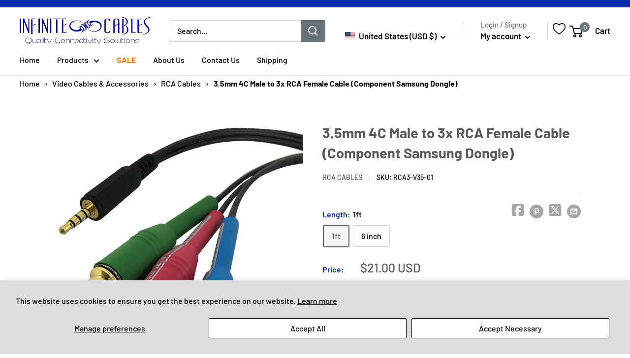

--- FILE ---
content_type: text/javascript; charset=utf-8
request_url: https://us.infinitecables.com/products/3-5mm-4c-male-to-3x-rca-female-cable-component-samsung-dongle.js
body_size: 732
content:
{"id":8005646123321,"title":"3.5mm 4C Male to 3x RCA Female Cable (Component Samsung Dongle)","handle":"3-5mm-4c-male-to-3x-rca-female-cable-component-samsung-dongle","description":"\u003cdiv\u003eThis cable consists of a 3.5mm 4Cmale on one end and three RCA female connectors on the other.  It is used specifically to adapt a Samsung TV that have a 3.5mm component receptacle to red, green and blue RCA component receptacles. \u003cbr\u003e\n\u003c\/div\u003e\u003ctable width=\"100%\"\u003e\u003ctbody\u003e\n\u003ctr\u003e\u003cth colspan=\"2\" bgcolor=\"#eceeee\"\u003e  Physical Characteristics\u003c\/th\u003e\u003c\/tr\u003e\n\u003ctr\u003e\n\u003ctd\u003e  Cable Length\u003c\/td\u003e\n\u003ctd\u003e  1 foot\u003c\/td\u003e\n\u003c\/tr\u003e\n\u003ctr\u003e\n\u003ctd\u003e  Color\u003c\/td\u003e\n\u003ctd\u003e  Black\u003c\/td\u003e\n\u003c\/tr\u003e\n\u003ctr\u003e\n\u003ctd\u003e  Connector Plating\u003c\/td\u003e\n\u003ctd\u003e   Gold\u003c\/td\u003e\n\u003c\/tr\u003e\n\u003ctr\u003e\n\u003ctd\u003e  Jacket Material\u003c\/td\u003e\n\u003ctd\u003e  PVC\u003c\/td\u003e\n\u003c\/tr\u003e\n\u003ctr\u003e\u003cth colspan=\"2\" bgcolor=\"#eceeee\"\u003e  Connector(s)\u003c\/th\u003e\u003c\/tr\u003e\n\u003ctr\u003e\n\u003ctd\u003e  Connector A\u003c\/td\u003e\n\u003ctd\u003e  1 - 3.5mm 4C Male\u003c\/td\u003e\n\u003c\/tr\u003e\n\u003ctr\u003e\n\u003ctd\u003e  Connector B\u003c\/td\u003e\n\u003ctd\u003e  3 - RCA Female (Red,Green,Blue)\u003c\/td\u003e\n\u003c\/tr\u003e\n\u003ctr\u003e\u003cth colspan=\"2\" bgcolor=\"#eceeee\"\u003e   Environmental\u003c\/th\u003e\u003c\/tr\u003e\n\u003ctr\u003e\n\u003ctd\u003e  RoHS\u003c\/td\u003e\n\u003ctd\u003e  Compliant\u003c\/td\u003e\n\u003c\/tr\u003e\n\u003ctr\u003e\u003cth colspan=\"2\" bgcolor=\"#eceeee\"\u003e  Packaging Information\u003c\/th\u003e\u003c\/tr\u003e\n\u003ctr\u003e\n\u003ctd\u003e  Package Quantity\u003c\/td\u003e\n\u003ctd\u003e  1 - Cable\u003c\/td\u003e\n\u003c\/tr\u003e\n\u003ctr\u003e\n\u003ctd\u003e  Product Weight\u003c\/td\u003e\n\u003ctd\u003e0.08 lbs [0.02kg]\u003c\/td\u003e\n\u003c\/tr\u003e\n\u003ctr\u003e\u003cth colspan=\"2\" bgcolor=\"#eceeee\"\u003e  Warranty Information\u003c\/th\u003e\u003c\/tr\u003e\n\u003ctr\u003e\n\u003ctd\u003e  Warranty\u003c\/td\u003e\n\u003ctd\u003e  Limited Lifetime\u003c\/td\u003e\n\u003c\/tr\u003e\n\u003ctr\u003e\u003cth colspan=\"2\" bgcolor=\"#eceeee\"\u003e  Supported Models\u003c\/th\u003e\u003c\/tr\u003e\n\u003ctr\u003e\n\u003ctd\u003e  Model Number\u003c\/td\u003e\n\u003ctd\u003eHG46NB890XF, HG55NB890XF, HG65NB890XF, KN55S9CAF, PN50C7000YF,PN51F8500AF, PN58C7000YF, PN60F8500AF, PN63C7000YF, PN64F8500AF, T23A350,UE40C9090ZW, UN26C4000PH, UN32C4000PH, UN40B6000VM, UN40B7000WM, UN40C5000QF,UN40C6400RH, UN40C7000WF, UN40JU7100F, UN40JU7500F, UN46C5000QF, UN46C6400RH,UN46C7000WF, UN46C7100WF, UN46C8000XF, UN46C9000ZF, UN46C9000ZV, UN46F8000BF,UN48JS8500F, UN48JU7500F, UN50JU7100F, UN50JU7500F, UN55C6400RH, UN55C7000WF,UN55C7100WF, UN55C8000XF, UN55C9000SV, UN55C9000ZF, UN55F8000BF, UN55F9000AF,UN55JS8500F, UN55JS850DF, UN55JU7100F, UN55JU7500F, UN60F8000BF, UN60JU7090F,UN60JU7100F, UN65C8000XF, UN65F8000BF, UN65F9000AF, UN65JS8500F, UN65JS850DF,UN65JU7100F, UN65JU7500F, UN65JU750DF, UN75F8000AF, UN75JU7100F, UN78JS8600F,UN78JU7500F, UN78JU750DF, UN85JU7100F, UN85S9AF, UN85S9VF\u003c\/td\u003e\n\u003c\/tr\u003e\n\u003c\/tbody\u003e\u003c\/table\u003e","published_at":"2022-05-27T12:16:30-04:00","created_at":"2022-11-16T15:49:48-05:00","vendor":"RCA Cables","type":"RCA Cables","tags":["discount","Tier 1","video"],"price":1974,"price_min":1974,"price_max":2100,"available":true,"price_varies":true,"compare_at_price":null,"compare_at_price_min":0,"compare_at_price_max":0,"compare_at_price_varies":false,"variants":[{"id":43921083760953,"title":"1ft","option1":"1ft","option2":null,"option3":null,"sku":"RCA3-V35-01","requires_shipping":true,"taxable":true,"featured_image":null,"available":true,"name":"3.5mm 4C Male to 3x RCA Female Cable (Component Samsung Dongle) - 1ft","public_title":"1ft","options":["1ft"],"price":2100,"weight":32,"compare_at_price":null,"inventory_management":"shopify","barcode":"RCA3-V35-01-Tier 1","quantity_rule":{"min":1,"max":null,"increment":1},"quantity_price_breaks":[],"requires_selling_plan":false,"selling_plan_allocations":[]},{"id":43921083793721,"title":"6 inch","option1":"6 inch","option2":null,"option3":null,"sku":"RCA3-V35-6IN","requires_shipping":true,"taxable":true,"featured_image":null,"available":true,"name":"3.5mm 4C Male to 3x RCA Female Cable (Component Samsung Dongle) - 6 inch","public_title":"6 inch","options":["6 inch"],"price":1974,"weight":23,"compare_at_price":null,"inventory_management":"shopify","barcode":"RCA3-V35-6IN-Tier 1","quantity_rule":{"min":1,"max":null,"increment":1},"quantity_price_breaks":[],"requires_selling_plan":false,"selling_plan_allocations":[]}],"images":["\/\/cdn.shopify.com\/s\/files\/1\/0682\/1602\/9497\/products\/RCA3-V35.jpg?v=1759338034"],"featured_image":"\/\/cdn.shopify.com\/s\/files\/1\/0682\/1602\/9497\/products\/RCA3-V35.jpg?v=1759338034","options":[{"name":"Length","position":1,"values":["1ft","6 inch"]}],"url":"\/products\/3-5mm-4c-male-to-3x-rca-female-cable-component-samsung-dongle","media":[{"alt":null,"id":32184881381689,"position":1,"preview_image":{"aspect_ratio":1.0,"height":1000,"width":1000,"src":"https:\/\/cdn.shopify.com\/s\/files\/1\/0682\/1602\/9497\/products\/RCA3-V35.jpg?v=1759338034"},"aspect_ratio":1.0,"height":1000,"media_type":"image","src":"https:\/\/cdn.shopify.com\/s\/files\/1\/0682\/1602\/9497\/products\/RCA3-V35.jpg?v=1759338034","width":1000}],"requires_selling_plan":false,"selling_plan_groups":[]}

--- FILE ---
content_type: application/javascript; charset=utf-8
request_url: https://searchanise-ef84.kxcdn.com/templates.3P9y7Z3p8N.js
body_size: 10111
content:
Searchanise=window.Searchanise||{};Searchanise.templates={Platform:'shopify',StoreName:'Infinite Cables US',WidgetsEnabled:'N',AutocompleteLayout:'singlecolumn_new',AutocompleteStyle:'ITEMS_SINGLECOLUMN_LIGHT_NEW',AutocompleteDescriptionStrings:0,AutocompleteSuggestionCount:3,AutocompleteCategoriesCount:0,AutocompletePagesCount:0,AutocompleteShowMoreLink:'Y',AutocompleteTemplate:'<div class="snize-ac-results-content"><ul class="snize-ac-results-list" id="snize-ac-items-container-1"></ul><ul class="snize-ac-results-list" id="snize-ac-items-container-2"></ul><ul class="snize-ac-results-list" id="snize-ac-items-container-3"></ul><ul class="snize-ac-results-singlecolumn-list" id="snize-ac-items-container-4"></ul><div class="snize-results-html" style="cursor:auto;" id="snize-ac-results-html-container"></div></div>',AutocompleteMobileTemplate:'<div class="snize-ac-results-content"><div class="snize-mobile-top-panel"><div class="snize-close-button"><button type="button" class="snize-close-button-arrow"></button></div><form action="#" style="margin: 0px"><div class="snize-search"><input id="snize-mobile-search-input" autocomplete="off" class="snize-input-style snize-mobile-input-style"></div><div class="snize-clear-button-container"><button type="button" class="snize-clear-button" style="visibility: hidden"></button></div></form></div><ul class="snize-ac-results-list" id="snize-ac-items-container-1"></ul><ul class="snize-ac-results-list" id="snize-ac-items-container-2"></ul><ul class="snize-ac-results-list" id="snize-ac-items-container-3"></ul><ul id="snize-ac-items-container-4"></ul><div class="snize-results-html" style="cursor:auto;" id="snize-ac-results-html-container"></div><div class="snize-close-area" id="snize-ac-close-area"></div></div>',AutocompleteItem:'<li class="snize-product ${product_classes}" id="snize-ac-product-${product_id}"><a href="${autocomplete_link}" class="snize-item" draggable="false"><div class="snize-thumbnail"><img src="${image_link}" alt="${autocomplete_image_alt}" class="snize-item-image ${additional_image_classes}"></div><div class="snize-product-info"><span class="snize-title">${title}</span><span class="snize-description">${description}</span>${autocomplete_product_code_html}${autocomplete_product_attribute_html}<div class="snize-ac-prices-container">${autocomplete_prices_html}</div>${reviews_html}<div class="snize-labels-wrapper">${autocomplete_in_stock_status_html}${autocomplete_product_discount_label}${autocomplete_product_tag_label}${autocomplete_product_custom_label}</div></div></a></li>',AutocompleteResultsOrder:["products","suggestions","categories","pages"],LabelAutocompleteResultsFound:'Showing [count] results for',ResultsShow:'Y',ResultsItemCount:10,ResultsPagesCount:0,ResultsCategoriesCount:0,ResultsShowActionButton:'add_to_cart',ResultsShowFiltersInTopSection:'N',ResultsShowProductCode:'Y',ResultsShowInStockStatus:'Y',ResultsEnableInfiniteScrolling:'infinite',ResultsShowCategoryImages:'N',ResultsShowPageImages:'N',ResultsTitleStrings:4,ResultsDescriptionStrings:0,ResultsUseAsNavigation:'templates',ResultsShowProductDiscountLabel:'Y',ShowBestsellingSorting:'Y',ShowDiscountSorting:'Y',ShopifyMarketsSupport:'Y',ShopifyLocales:{"en":{"locale":"en","name":"English","primary":true,"published":true}},ColorsCSS:'.snize-ac-results .snize-attribute { color: #002BFF; }.snize-ac-results .snize-sku { color: #002BFF; }',CustomCSS:'div.snize div,div.snize dl,div.snize dt,div.snize dd,div.snize ul,div.snize ol,div.snize li,div.snize h1,div.snize h2,div.snize h3,div.snize h4,div.snize h5,div.snize h6,div.snize pre,div.snize code,div.snize form,div.snize fieldset,div.snize legend,div.snize input,div.snize textarea,div.snize p,div.snize blockquote,div.snize th,div.snize td {    margin: 0;    padding: 0}div.snize table {    border-collapse: collapse;    border-spacing: 0}div.snize fieldset,div.snize img {    border: 0}div.snize address,div.snize caption,div.snize cite,div.snize code,div.snize dfn,div.snize em,div.snize strong,div.snize th,div.snize var {    font-style: normal;    font-weight: normal}div.snize ol,div.snize ul {    list-style: none}div.snize caption,div.snize th {    text-align: left}div.snize h1,div.snize h2,div.snize h3,div.snize h4,div.snize h5,div.snize h6 {    font-size: 100%;    font-weight: normal}div.snize q:before,div.snize q:after {    content: ""}div.snize abbr,div.snize acronym {    border: 0;    font-variant: normal}div.snize sup {    vertical-align: text-top}div.snize sub {    vertical-align: text-bottom}div.snize input,div.snize textarea,div.snize select {    font-family: inherit;    font-size: inherit;    font-weight: inherit}div.snize input,div.snize textarea,div.snize select {    *font-size: 100%}div.snize * {    position: static;    top: auto;    left: auto;    bottom: auto;    right: auto;    z-index: auto;    overflow: visible;    outline: none;    border: 0 none;    border-radius: 0;    box-shadow: none;    vertical-align: baseline;    text-align: inherit;    text-indent: 0;    text-transform: none;    text-overflow: clip;    text-shadow: none;    line-height: normal;    opacity: 1;    box-sizing: content-box;    background: rgba(0,0,0,0) none repeat scroll 0% 0%}div.snize *:not(.ssw-fave-icon) {    color: inherit}div.snize,div.snize .clearfix {    zoom:1}div.snize:before,div.snize:after,div.snize .clearfix:before,div.snize .clearfix:after {    content: " ";    display: block;    height: 0;    visibility: hidden;    clear: both}div.snize-search-results {    width: 100%;    box-sizing: border-box;    border: none;    box-shadow: none;    margin-bottom: 30px}div.snize.snize-search-results.snize-mobile-design#snize_results {    float: none}div.snize-search-results ul li {    list-style: none;    content: none}div.snize-search-results#snize_results ul li::before,div.snize-search-results#snize_results ul li::after {    list-style: none;    content: none}div.snize-search-results ul.snize-search-results-content {    min-height: 160px}div.snize-search-results#snize_results a {    transition: all,.14s;    text-decoration: none;    outline: 0;    box-shadow: none}div.snize-search-results a:hover {    text-decoration: none;    opacity: 1;    outline: 0}.snize-hidden {    display: none !important}div.snize .snize-underline {    text-decoration: underline}div.snize-search-results li.snize-product,div.snize-search-results li.snize-category,div.snize-search-results li.snize-page {    position: relative}div.snize-search-results li.snize-product button.wk-button-collection,div.snize-search-results li.snize-product button.swym-button.swym-add-to-wishlist-view-product,div.snize-search-results li.snize-product div.ssw-faveiticon {    position: absolute;    z-index: 1;    top: 0;    right: 0;    background: rgba(0,0,0,0) none repeat scroll 0% 0%;    max-width: 30px;    max-height: 30px;    zoom:1.5;text-align: center}#snize-modal-product-quick-view:hover button.wk-button-collection {    opacity: 1}#snize-modal-product-quick-view button.wk-button-collection,#snize-modal-product-quick-view button.swym-button.swym-add-to-wishlist-view-product,#snize-modal-product-quick-view div.ssw-faveiticon {    position: absolute;    z-index: 1;    top: 5px;    left: 5px;    background: rgba(0,0,0,0) none repeat scroll 0% 0%;    max-width: 30px;    max-height: 30px;    zoom:1.5;text-align: center}div.snize-search-results li.snize-product div.snize-item.snize-stock-status-showed button.wk-button-collection,div.snize-search-results li.snize-product div.snize-item.snize-stock-status-showed button.swym-button.swym-add-to-wishlist-view-product,div.snize-search-results li.snize-product div.snize-item.snize-stock-status-showed div.ssw-faveiticon {    top: 20px}div.snize-search-results li.snize-product div.snize-item.snize-top-right-label-showed button.wk-button-collection,div.snize-search-results li.snize-product div.snize-item.snize-top-right-label-showed button.swym-button.swym-add-to-wishlist-view-product,div.snize-search-results li.snize-product div.snize-item.snize-top-right-label-showed div.ssw-faveiticon {    top: 35px}div.snize-search-results li.snize-product div.ssw-faveiticon,#snize-modal-product-quick-view div.ssw-faveiticon {    zoom:1.2;padding: 5px}div.snize-search-results li.snize-product div.ssw-faveiticon .faves-count::before,div.snize-search-results li.snize-product div.ssw-faveiticon .faves-count::after,#snize-modal-product-quick-view div.ssw-faveiticon .faves-count::before,#snize-modal-product-quick-view div.ssw-faveiticon .faves-count::after {    display: none !important}div.snize-search-results li.snize-product button.swym-button.swym-add-to-wishlist-view-product,#snize-modal-product-quick-view button.swym-button.swym-add-to-wishlist-view-product {    padding: 5px 7px;    border: 0}#snize-modal-product-quick-view+.ssw-login {    z-index: 9999999999}#snize-modal-product-quick-view span.faves-count {    border: 0 none;    line-height: normal;    background: rgba(0,0,0,0) none repeat scroll 0% 0%}#snize-modal-product-quick-view div.ssw-faveiticon {    box-sizing: content-box}div.snize li.snize-product span.snize-title,div.snize li.snize-category span.snize-title,div.snize li.snize-page span.snize-title {    color: #0288d1;    font-weight: bold;    text-decoration: none}div.snize li.snize-product .snize-price-list {    color: #014e70;    font-weight: bold}div.snize li.snize-product span.snize-description {    color: #747474;    font-weight: normal}div.snize li.snize-product .snize-price-list .snize-price,div.snize li.snize-product .snize-price-list .snize-discounted-price {    display: inline-block;    white-space: nowrap;    margin-right: 6px}div.snize li.snize-product .snize-price-list .snize-discounted-price {    color: #949494;    font-size: 13px;    text-decoration: line-through}div.snize .snize-button {    background: #0288d1;    border-radius: 3px;    color: #fff;    font-size: 15px;    line-height: 21px;    min-height: 21px;    padding: 5px 10px;    position: absolute;    text-align: center;    text-decoration: none;    z-index: 3;    min-width: auto;    height: auto;    letter-spacing: 0}div.snize .snize-button:hover {    opacity: .85}div.snize-search-results .snize-spinner {    position: absolute;    z-index: 10;    left: 45%;    height: 160px;    width: 32px;    margin: 30px auto 0;    background-image: url(https://s3.amazonaws.com/static.searchanise.com/snize-big-spinner.png);    background-position: 0px center;    background-repeat: no-repeat}div.snize div.snize-main-panel {    border: 1px solid #eee;    display: inline-block;    margin-left: -1px;    min-height: 40px;    width: 100%}div.snize div.snize-main-panel:empty {    display: none}div.snize div.snize-main-panel-controls {    float: left;    margin-left: 6px;    margin-top: 6px;    vertical-align: middle}div.snize div.snize-main-panel-controls ul {    list-style: none;    margin: 0;    padding: 0}div.snize div.snize-main-panel-controls ul li {    float: left;    height: 28px;    margin: 0;    padding: 0}div.snize div.snize-main-panel-controls ul li a,div.snize div.snize-main-panel-controls ul li a.active,div.snize div.snize-main-panel-controls ul li a:hover {    border: 0;    color: #0288d1;    display: block;    font-size: 15px;    opacity: 1;    line-height: 28px;    padding: 0px 15px;    margin-right: 2px}div.snize div.snize-main-panel-controls ul li a.active,div.snize div.snize-main-panel-controls ul li a:hover {    background-color: #f7f7f7;    border-radius: 3px;    color: #333}div.snize div.snize-main-panel-controls ul li a span {    border: 0;    margin: 0;    padding: 0;    vertical-align: baseline}div.snize div.snize-main-panel-dropdown {    color: #333;    float: right;    position: relative}div.snize div.snize-main-panel-dropdown>a {    border: 1px solid #d3d3d3;    border-radius: 3px;    display: block;    line-height: 20px;    margin: 10px 10px 5px 10px;    padding: 0 6px;    position: relative}div.snize div.snize-main-panel-dropdown:hover>a {    background-color: #f7f7f7}div.snize div.snize-main-panel-dropdown>a span {    border: 0;    margin: 0;    padding: 0;    vertical-align: baseline}div.snize div.snize-main-panel-dropdown a {    color: #333;    font-size: 12px}div.snize div.snize-main-panel-dropdown a .caret,div.snize div.snize-filters-dropdown-title .caret {    border-left: 3px solid rgba(0,0,0,0);    border-right: 3px solid rgba(0,0,0,0);    border-top: 3px solid;    box-sizing: border-box;    display: inline-block;    font-weight: 700;    height: 0;    margin: 0;    margin-left: 4px !important;    position: initial;    vertical-align: middle;    width: 0}div.snize div.snize-main-panel-dropdown ul.snize-main-panel-dropdown-content {    background-color: #fff;    border: 1px solid #d3d3d3;    border-radius: 3px;    box-shadow: 0 2px 5px rgba(0,0,0,.25);    display: none;    list-style: none;    margin: -5px 10px 0 0;    min-width: 150px;    padding: 5px 0;    position: absolute;    right: 0;    z-index: 99}div.snize div.snize-main-panel-dropdown ul.snize-main-panel-dropdown-content a {    display: block;    line-height: 18px;    padding: 0 10px 0 20px;    border-bottom: none}div.snize div.snize-main-panel-dropdown ul.snize-main-panel-dropdown-content a:hover {    background-color: #f7f7f7;    opacity: 1}div.snize div.snize-main-panel-dropdown ul.snize-main-panel-dropdown-content a:first-child {    margin-top: 5px}div.snize div.snize-main-panel-dropdown ul.snize-main-panel-dropdown-content a.current,#snize-modal-mobile-sortby-dialog ul.snize-main-panel-dropdown-content li a.current {    background-position: left center;    background-size: 15px 10px;    background-repeat: no-repeat;    background-image: url(https://s3.amazonaws.com/static.searchanise.com/snize-main-panel-dropdown-content-current.png)}div.snize .snize-main-panel-dropdown-total_reviews-asc,div.snize .snize-main-panel-dropdown-total_reviews-desc {    white-space: nowrap}div.snize div.snize-main-panel-view-mode {    float: right;    margin: 10px 10px 5px 30px}div.snize div.snize-main-panel-view-mode a {    float: left;    opacity: .5}div.snize div.snize-main-panel-view-mode a.active,div.snize div.snize-main-panel-view-mode a:hover {    opacity: 1}div.snize div.snize-main-panel-view-mode a.snize-view-mode-icon {    width: 21px;    height: 21px;    background-repeat: no-repeat;    background-size: 21px;    margin-left: 4px;    padding: 0;    border-bottom: none}div.snize div.snize-header {    margin: 15px 0;    overflow: hidden;    width: 100%}div.snize div.snize-search-results-header {    float: left;    font-size: 15px;    margin: 12px 0;    max-width: 100%;    min-width: 240px;    vertical-align: middle}div.snize div.snize-search-results-header a {    padding: 0;    border-bottom: none}div.snize-search-results div.snize-main-panel-mobile-filters {    display: none}#snize-search-results-grid-mode ul {    list-style: none outside none;    margin: 0 -1%;    padding: 0;    width: 102%;    display: block;    display: flex;    flex-wrap: wrap}#snize-search-results-grid-mode li {    margin-left: 1%;    margin-right: 1%}#snize-search-results-grid-mode li.snize-product {    display: inline-block;    display: inline-flex;    vertical-align: top;    border: 1px solid #eee;    min-width: 190px;    box-sizing: border-box;    color: #535353;    cursor: pointer;    line-height: 16px;    margin: 0 1% 2%;    overflow: hidden;    padding: 0;    position: relative;    transition: border-color .09s ease-in 0s;    width: 23%;    align-self: stretch;    flex-direction: column}#snize-search-results-grid-mode li.snize-product {    display: inline-block\\9}@media screen and (-ms-high-contrast: active),(-ms-high-contrast: none) {    #snize-search-results-grid-mode li.snize-product {        display: -ms-inline-flexbox;        margin: 0 10px 2%    }    div.snize-search-results li.snize-product button.wk-button-collection,div.snize-search-results li.snize-product button.swym-button.swym-add-to-wishlist-view-product,div.snize-search-results li.snize-product div.ssw-faveiticon {        right: 17px    }}#snize-search-results-grid-mode li.snize-product .snize-view-link,#snize-search-results-grid-mode li.snize-product .snize-item {    display: flex;    flex-direction: column;    align-self: stretch;    padding: 0;    border-bottom: none}#snize-search-results-grid-mode li.snize-product .snize-button {    display: inline-block;    width: 130px;    left: -75px;    margin-left: 50%;    top: -75px;    transition: all,.35s;    visibility: hidden}.snize-search-results:not(.snize-mobile-design) #snize-search-results-grid-mode li.snize-product:hover .snize-button,.snize-mobile-design #snize-search-results-grid-mode li.snize-product.mobile-in-view .snize-button {    top: 75px;    visibility: visible}#snize-search-results-grid-mode li.snize-product .size-button-view-cart {    background-color: #56ad6a}#snize-search-results-grid-mode li.snize-product:hover {    border: 1px solid #d3d3d3}#snize-search-results-grid-mode div.snize-product-label {    position: absolute;    z-index: 1;    background: #d2354f;    padding: 0 4px 0 8px;    color: #fff;    font-weight: 500;    font-size: 11px;    line-height: 20px;    white-space: nowrap}#snize-search-results-grid-mode div.snize-product-label.top-left {    top: 3px;    left: 3px}#snize-search-results-grid-mode div.snize-product-label.top-right {    top: 3px;    right: 3px}#snize-search-results-grid-mode div.snize-product-label.down-left {    bottom: 3px;    left: 3px}#snize-search-results-grid-mode div.snize-product-label.down-right {    right: 3px;    bottom: 3px}#snize-search-results-grid-mode div.snize-product-label .snize-right-arrow {    position: absolute;    top: 0;    right: -9px;    border-left: 9px solid #d2354f;    border-top: 10px solid rgba(0,0,0,0);    border-bottom: 10px solid rgba(0,0,0,0)}#snize-search-results-grid-mode div.snize-product-label .snize-left-arrow {    position: absolute;    top: 0;    left: -9px;    border-right: 9px solid #d2354f;    border-top: 10px solid rgba(0,0,0,0);    border-bottom: 10px solid rgba(0,0,0,0)}#snize-search-results-grid-mode .snize-product-label-image {    position: absolute;    z-index: 1}#snize-search-results-grid-mode .snize-product-label-image.top-left {    top: 3px;    left: 3px}#snize-search-results-grid-mode .snize-product-label-image.top-right {    top: 3px;    right: 3px}#snize-search-results-grid-mode .snize-product-label-image.down-left {    bottom: 3px;    left: 3px}#snize-search-results-grid-mode .snize-product-label-image.down-right {    right: 3px;    bottom: 3px}#snize-search-results-grid-mode .snize-product-label-image img {    max-width: 50px;    max-height: 50px}#snize-search-results-grid-mode .snize-thumbnail-wrapper {    position: relative;    padding: 20px 0 10px}#snize-search-results-grid-mode span.snize-thumbnail {    display: block;    position: relative;    text-align: center;    width: 140px;    height: 140px;    margin: 0 auto}#snize-search-results-grid-mode span.snize-thumbnail img {    display: block;    bottom: -100%;    left: 0;    margin: auto !important;    position: absolute;    right: 0;    top: -100%;    max-width: 140px;    max-height: 140px;    vertical-align: middle;    -webkit-transition: opacity .3s ease-in-out;    -moz-transition: opacity .3s ease-in-out;    -o-transition: opacity .3s ease-in-out;    transition: opacity .3s ease-in-out;    box-shadow: none}li.snize-product span.snize-thumbnail img.snize-flip-image,li.snize-product:hover span.snize-thumbnail img {    opacity: 0}li.snize-product:hover span.snize-thumbnail img:only-child,li.snize-product:hover span.snize-thumbnail img.snize-flip-image {    opacity: 1}#snize-search-results-grid-mode span.snize-overhidden {    display: block;    padding: 15px 10px 5px 10px;    flex: 1;    -ms-flex: auto}div.snize.snize-options #snize-search-results-grid-mode span.snize-overhidden {    display: -webkit-box;    display: -ms-flexbox;    display: flex;    flex-direction: column}div.snize.snize-options.snize-mobile-design li.snize-product .snize-view-link {    -webkit-tap-highlight-color: rgba(0,0,0,0);    -webkit-touch-callout: none;    -webkit-user-select: none;    -moz-user-select: none;    -ms-user-select: none;    user-select: none;    cursor: default}#snize-search-results-grid-mode li.snize-product span.snize-title {    display: block;    display: -webkit-box;    font-size: 15px;    line-height: 1.4em;    overflow: hidden;    text-overflow: ellipsis;    -webkit-box-orient: vertical;    margin: 0 0 10px 0}#snize-search-results-grid-mode span.snize-sku,#snize-search-results-grid-mode span.snize-attribute {    display: block;    display: -webkit-box;    color: #747474;    font-size: 15px;    font-weight:bold;    line-height: 1;    overflow: hidden;    margin: 0 0 5px 0}#snize-search-results-grid-mode span.snize-description {    display: block;    display: -webkit-box;    font-size: 13px;    line-height: 1.4;    overflow: hidden;    text-overflow: ellipsis;    -webkit-box-orient: vertical;    margin: 0 0 10px 0}#snize-search-results-grid-mode .snize-price-list {    margin: 0 0 10px 0;    font-size: 15px}#snize-search-results-grid-mode span.snize-discounted-price {    vertical-align: bottom}#snize-search-results-grid-mode span.snize-in-stock,#snize-search-results-list-mode span.snize-in-stock,#snize-search-results-grid-mode span.snize-pre-order,#snize-search-results-list-mode span.snize-pre-order,#snize-search-results-grid-mode span.snize-out-of-stock,#snize-search-results-list-mode span.snize-out-of-stock {    display: inline-block;    margin: 12px 10px 0px 10px;    float: right;    background: #fff;    border: 1px solid #e5e5e5;    border-radius: 9px;    padding: 0px 6px;    font-size: 10px;    font-weight: 400;    color: #1abc9c;    line-height: 16px}#snize-search-results-grid-mode span.snize-pre-order,#snize-search-results-list-mode span.snize-pre-order {    color: #ea621f}#snize-search-results-grid-mode span.snize-out-of-stock,#snize-search-results-list-mode span.snize-out-of-stock {    color: #be6e6e}#snize-search-results-grid-mode span.snize-in-stock,#snize-search-results-grid-mode span.snize-pre-order,#snize-search-results-grid-mode span.snize-out-of-stock {    position: absolute;    top: 0;    right: 0;    margin: 0;    border-top-left-radius: 0;    border-top-right-radius: 0;    border-bottom-right-radius: 0;    border-top: 0;    border-right: 0}#snize-search-results-grid-mode.snize-one-column li.snize-product {    margin: 0 0 15px 0;    width: 100%}#snize-search-results-grid-mode.snize-two-columns li.snize-product {    width: 48%}#snize-search-results-grid-mode.snize-three-columns li.snize-product {    width: 31.33%}#snize-search-results-grid-mode.snize-four-columns li.snize-product {    width: 23%}#snize-search-results-grid-mode.snize-five-columns li.snize-product {    width: 18%}#snize_results.snize-mobile-design #snize-search-results-grid-mode.snize-two-columns li.snize-product {    min-width: 160px}#snize-search-results-list-mode ul {    margin: 0;    padding: 0;    width: 100%;    list-style: none outside none}#snize-search-results-list-mode li.snize-product {    border-bottom: 1px solid #eee;    border-top: none;    box-sizing: border-box;    color: #535353;    cursor: pointer;    display: block;    line-height: 16px;    margin: 0;    overflow: hidden;    padding: 25px 12px 25px 5px;    position: relative}div.snize.snize-options #snize-search-results-list-mode li.snize-product {    display: -webkit-box;    display: -ms-flexbox;    display: flex}#snize-search-results-list-mode li.snize-product .snize-button {    display: inline-block;    margin-left: 115px;    margin-top: 6px;    opacity: 0;    padding: 5px 15px;    transition: all,.3s;    visibility: hidden;    white-space: nowrap;    position: relative;    width: auto}.snize-mobile-design #snize-search-results-list-mode li.snize-product .snize-button,#snize-search-results-list-mode .snize-view-link {    display: block;    border-bottom: none}.snize-search-results:not(.snize-mobile-design) #snize-search-results-list-mode li.snize-product:hover .snize-button,.snize-mobile-design #snize-search-results-list-mode li.snize-product.mobile-in-view .snize-button {    margin-left: 15px;    opacity: 1;    visibility: visible}#snize-search-results-list-mode li.snize-product .size-button-view-cart {    background-color: #56ad6a}.snize-mobile-design #snize-search-results-list-mode li.snize-product.mobile-in-view .snize-button {    margin-left: 0px}#snize-search-results-list-mode li.snize-product:hover .snize-button:hover {    opacity: .85}#snize-search-results-list-mode li.snize-product:first-child {    padding-top: 10px}#snize-search-results-list-mode li.snize-product:last-child {    border-bottom: 1px solid rgba(0,0,0,0)}#snize-search-results-list-mode span.snize-thumbnail {    border: 1px solid #eee;    display: inline-block;    float: left;    position: relative;    text-align: center;    width: 140px;    height: 140px;    margin: 0}#snize-search-results-list-mode .snize-category span.snize-thumbnail {    margin: 0 15px 0 0}#snize-search-results-list-mode .snize-page span.snize-thumbnail {    margin: 0 15px 0 0}#snize-search-results-list-mode span.snize-thumbnail img {    bottom: -100%;    display: block;    left: 0;    margin: auto !important;    position: absolute;    right: 0;    top: -100%;    max-width: 140px;    max-height: 140px;    vertical-align: middle}#snize_results.snize-mobile-design.snize-new-version #snize-search-results-list-mode .snize-thumbnail-wrapper {    margin-right: 0}#snize-search-results-list-mode span.snize-overhidden {    display: block;    overflow: hidden}#snize-search-results-list-mode li.snize-product span.snize-title {    display: block;    display: -webkit-box;    font-size: 18px;    line-height: 1.4em;    height: auto !important;    max-height: none !important}#snize-search-results-list-mode div.snize-product-label {    background: #d2354f;    color: #fff;    font-weight: 500;    font-size: 11px;    line-height: 20px;    white-space: nowrap;    z-index: 1;    position: absolute;    display: block;    margin-left: 0;    padding: 0 4px 0 8px}#snize-search-results-list-mode div.snize-product-label .snize-right-arrow {    position: absolute;    top: 0;    border-top: 10px solid rgba(0,0,0,0);    border-bottom: 10px solid rgba(0,0,0,0);    left: auto;    right: -9px;    border-left: 9px solid #d2354f;    border-right: none}#snize-search-results-list-mode div.snize-product-label .snize-left-arrow {    position: absolute;    top: 0;    left: -9px;    border-right: 9px solid #d2354f;    border-top: 10px solid rgba(0,0,0,0);    border-bottom: 10px solid rgba(0,0,0,0)}#snize-search-results-list-mode div.snize-product-label.top-right {    top: 3px;    right: 3px}#snize-search-results-list-mode .snize-overhidden .snize-product-label.top-right,#snize-search-results-list-mode .snize-overhidden .snize-product-label-image.top-right,#snize-search-results-grid-mode .snize-thumbnail-wrapper .snize-product-label.top-right,#snize-search-results-grid-mode .snize-thumbnail-wrapper .snize-product-label-image.top-right {    display: none}#snize-search-results-list-mode .snize-product-label-image {    position: absolute;    z-index: 1;    display: block;    margin-left: 0}#snize-search-results-list-mode .snize-product-label-image.top-left {    top: 3px;    left: 3px}#snize-search-results-list-mode .snize-product-label-image.top-right {    top: 3px;    right: 3px}#snize-search-results-list-mode .snize-product-label-image.down-left {    bottom: 3px;    left: 3px}#snize-search-results-list-mode .snize-product-label-image.down-right {    right: 3px;    bottom: 3px}#snize-search-results-list-mode .snize-product-label-image img {    max-width: 40px;    max-height: 40px}#snize-search-results-list-mode span.snize-sku,#snize-search-results-list-mode span.snize-attribute {    display: block;    display: -webkit-box;    color: #747474;    margin-top: 10px;    margin-bottom: -3px;    font-size: 12px;    line-height: 1em;    max-height: 1.2em;    overflow: hidden;    text-overflow: ellipsis;    -webkit-line-clamp: 1;    -webkit-box-orient: vertical;    max-height: initial}#snize-search-results-list-mode span.snize-description {    display: block;    display: -webkit-box;    margin-top: 8px;    font-size: 15px;    line-height: 1.4em;    max-height: 2.8em;    overflow: hidden;    text-overflow: ellipsis;    -webkit-line-clamp: 2;    -webkit-box-orient: vertical}#snize-search-results-list-mode .snize-thumbnail-wrapper {    position: relative;    float: left;    margin-right: 15px}#snize-search-results-list-mode div.snize-product-label.top-left {    top: 3px;    left: 3px}#snize-search-results-list-mode div.snize-product-label.down-right {    right: 3px;    bottom: 3px}#snize-search-results-list-mode div.snize-product-label.down-left {    bottom: 3px;    left: 3px}div.snize.snize-options #snize-search-results-list-mode span.snize-description {    margin: 8px 0}div.snize.snize-options #snize-search-results-list-mode .snize-view-link {    width: 100%}#snize-search-results-list-mode .snize-price-list {    display: inline-block;    margin-top: 11px;    font-size: 18px;    line-height: 18px;    margin-right: 20px}#snize-search-results-list-mode span.snize-in-stock,#snize-search-results-list-mode span.snize-pre-order,#snize-search-results-list-mode span.snize-out-of-stock {    float: none;    margin-bottom: 10px;    margin-left: 0}div.snize.snize-options #snize-search-results-list-mode span.snize-in-stock,div.snize.snize-options #snize-search-results-list-mode span.snize-pre-order,div.snize.snize-options #snize-search-results-list-mode span.snize-out-of-stock {    margin-bottom: 5px}.snize-mobile-design #snize-search-results-list-mode span.snize-in-stock,.snize-mobile-design #snize-search-results-list-mode span.snize-pre-order,.snize-mobile-design #snize-search-results-list-mode span.snize-out-of-stock {    position: absolute}div.snize div.snize-search-results-categories li.snize-category {    border-bottom: 1px solid #eee;    border-top: 1px solid rgba(0,0,0,0);    color: #535353;    cursor: pointer;    display: block;    line-height: 16px;    margin: 0;    overflow: hidden;    padding: 25px 12px 25px 5px;    position: relative;    transition: all,.14s}div.snize div.snize-search-results-categories li.snize-category:hover {    background-color: #f7f7f7}div.snize div.snize-search-results-categories li.snize-category:last-child {    border-bottom: 1px solid rgba(0,0,0,0)}div.snize div.snize-search-results-categories li.snize-category a.snize-view-link {    padding: 0;    border-bottom: none}div.snize div.snize-search-results-categories li.snize-category span.snize-title {    display: block;    display: -webkit-box;    font-size: 18px;    line-height: 24px;    max-height: 51px;    overflow: hidden;    text-overflow: ellipsis;    -webkit-line-clamp: 2;    -webkit-box-orient: vertical}div.snize div.snize-search-results-categories li.snize-category .snize-item {    display: flex;    align-items: center}div.snize div.snize-search-results-pages li.snize-page {    border-bottom: 1px solid #eee;    border-top: 1px solid rgba(0,0,0,0);    color: #535353;    cursor: pointer;    display: block;    line-height: 16px;    margin: 0;    overflow: hidden;    padding: 25px 12px 25px 5px;    position: relative;    transition: all,.14s}div.snize div.snize-search-results-pages li.snize-page:hover {    background-color: #f7f7f7}div.snize div.snize-search-results-pages li.snize-page:last-child {    border-bottom: 1px solid rgba(0,0,0,0)}div.snize div.snize-search-results-pages li.snize-page a.snize-view-link {    padding: 0;    border-bottom: none}div.snize div.snize-search-results-pages li.snize-page span.snize-title {    display: block;    display: -webkit-box;    font-size: 18px;    line-height: 24px;    max-height: 51px;    overflow: hidden;    text-overflow: ellipsis;    -webkit-line-clamp: 2;    -webkit-box-orient: vertical}div.snize div.snize-search-results-pages li.snize-page span.snize-description {    display: block;    display: -webkit-box;    color: #747474;    font-weight: normal;    margin-top: 8px;    font-size: 15px;    line-height: 18px;    max-height: 38px;    overflow: hidden;    text-overflow: ellipsis;    -webkit-line-clamp: 2;    -webkit-box-orient: vertical}div.snize div.snize-pagination {    display: inline-block;    width: 100%;    float: right;    margin: 30px auto 0;    position: relative;    text-align: center}div.snize div.snize-pagination ul {    display: inline-block;    list-style: none;    margin: 0;    padding: 0;    width: auto !important}div.snize div.snize-pagination ul li {    display: inline;    float: left;    margin: 0;    padding: 0}div.snize div.snize-pagination ul li a,div.snize div.snize-pagination ul li span {    border: 1px solid #d3d3d3;    border-left: none;    color: #333;    float: left;    opacity: 1;    font-size: 13px;    line-height: 25px;    padding: 0px 12px}div.snize div.snize-pagination ul li:first-child a,div.snize div.snize-pagination ul li:first-child span {    border-bottom-left-radius: 3px;    border-left: 1px solid #d3d3d3;    border-top-left-radius: 3px}div.snize div.snize-pagination ul li:last-child a,div.snize div.snize-pagination ul li:last-child span {    border-top-right-radius: 3px;    border-bottom-right-radius: 3px}div.snize div.snize-pagination ul li a.active,div.snize div.snize-pagination ul li a:hover {    background-color: #f7f7f7}div.snize div.snize-pagination ul li a.disabled,div.snize div.snize-pagination ul li span.disabled {    color: #999;    cursor: default}div.snize div.snize-pagination ul li a.disabled:hover {    background-color: #fff}div.snize div.snize-pagination a.snize-pagination-load-more {    padding: 5px 25px;    border: solid 1px #d3d3d3;    border-radius: 10px}div.snize li.snize-no-products-found {    background-color: #fcfcfc;    margin: 30px auto 0;    min-height: 160px;    text-align: center;    width: 100%}div.snize li.snize-no-products-found div.snize-no-products-found-text {    padding: 65px 0}div.snize li.snize-no-products-found div.snize-no-products-found-text span {    color: #747474;    font-size: 120%;    line-height: 1.65}div.snize li.snize-no-products-found div.snize-no-products-found-text span a {    color: #0288d1;    padding: 0;    border-bottom: none}div.snize li.snize-no-products-found.snize-with-suggestion {    margin-top: 0;    margin-bottom: 20px;    border: 1px solid #eee;    min-height: 60px}div.snize li.snize-no-products-found.snize-with-suggestion div.snize-no-products-found-text {    padding: 20px}div.snize li.snize-no-products-found.snize-with-suggestion div.snize-no-products-found-text span {    font-size: 100%}div.snize li.snize-no-products-found.snize-with-suggestion div.snize-no-products-found-text span>a {    font-weight: bold}div.snize-collection-mode div.snize-main-panel {    border: 0}div.snize-collection-mode div.snize-main-panel-controls,div.snize-collection-mode.snize-mobile-design div.snize-main-panel-controls {    display: none}div.snize-collection-mode div.snize-main-panel-collection-results-found {    float: left;    margin-left: 6px;    margin-top: 6px;    font-size: 15px;    line-height: 28px;    vertical-align: middle}div.snize-collection-mode div.snize-header {    display: none}div.snize div.snize-search-results-main-content>div {    position: relative;    display: inline-block;    float: left}div.snize div.snize-search-results-main-content div.snize-search-results-pages,div.snize div.snize-search-results-main-content div.snize-search-results-categories {    display: block}div.snize div.snize-filters-sidebar {    border: 1px solid #eee;    float: left;    margin-bottom: 20px;    margin-right: 20px;    vertical-align: top;    width: 225px;    box-sizing: border-box;    font-weight: normal;    line-height: 1.45em}div.snize-mobile-design div.snize-filters-sidebar {    display: none}div.snize .snize-product-filters-block {    height: auto;    border-bottom: 1px solid #eee;    transition: all,.2s}div.snize .snize-product-filters-block:last-child {    border-bottom: none}div.snize .snize-product-filters-block:hover {    background-color: #f7f7f7}div.snize div.snize-product-filters-title {    padding: 14px 10px 10px;    font-size: 14px;    font-weight: normal;    line-height: 18px;    color: #333;    cursor: pointer}div.snize div.snize-product-filters-title i.snize-product-filters-close {    display: none}div.snize div.snize-product-filters-title.open i.snize-product-filters-close {    display: inline-block;    position: relative;    margin-right: 9px;    width: 9px;    height: 10px;    vertical-align: middle;    background-size: 9px 10px;    background-repeat: no-repeat;    background-image: url(https://s3.amazonaws.com/static.searchanise.com/snize-product-filters-close.png)}div.snize i.snize-product-filters-open {    display: inline-block;    position: relative;    margin-right: 9px;    width: 9px;    height: 10px;    vertical-align: middle;    background-size: 9px 10px;    background-repeat: no-repeat;    background-image: url(https://s3.amazonaws.com/static.searchanise.com/snize-product-filters-open.png)}div.snize div.snize-product-filters-title a {    padding: 0;    border-bottom: none}div.snize i.snize-product-filters-reset,div.snize i.snize-product-filters-search-field-clear {    display: inline-block;    width: 11px;    height: 11px;    vertical-align: middle;    background-size: 11px 11px;    background-repeat: no-repeat;    background-image: url(https://s3.amazonaws.com/static.searchanise.com/snize-product-filters-reset.png)}div.snize i.snize-product-filters-reset:hover,div.snize i.snize-product-filters-search-field-clear:hover {    opacity: .85}div.snize div.snize-product-filters-title.open i.snize-product-filters-open {    display: none !important}div.snize ul.snize-product-filters-list {    display: block;    position: relative;    font-size: 13px;    font-weight: normal;    list-style: none;    margin: 0 0 10px 0;    max-height: 215px;    overflow-y: auto;    overflow-x: hidden;    padding: 0 10px 0 10px}div.snize ul.snize-product-filters-list li {    color: #666;    font-size: 13px;    margin: 10px 0;    padding: 0;    line-height: 21px;    list-style-type: none}div.snize ul.snize-product-filters-list li:first-child {    margin: 0 0 10px}div.snize ul.snize-product-filters-list li:hover span {    color: #0288d1}div.snize ul.snize-product-filters-list li.snize-disabled,div.snize ul.snize-product-filters-list li.snize-disabled:hover span {    opacity: .65}div.snize ul.snize-product-filters-list li .snize-filter-checkbox {    position: absolute;    margin: 1px 6px 0 0;    padding: 0;    vertical-align: middle;    height: 12px;    width: 12px}div.snize ul.snize-product-filters-list li .snize-filter-checkbox input[type=checkbox] {    visibility: hidden}div.snize ul.snize-product-filters-list li .snize-filter-checkbox span {    width: 12px;    height: 12px;    cursor: pointer;    position: absolute;    top: 0;    left: 0;    background: #fff;    border-radius: 2px;    box-shadow: 0 0 0 1px rgba(0,0,0,.2)}div.snize ul.snize-product-filters-list li .snize-filter-checkbox span:after {    content: "";    width: 8px;    height: 5px;    position: absolute;    top: 3px;    left: 2px;    border: 2px solid #333;    border-top: none;    border-right: none;    background: rgba(0,0,0,0);    opacity: 0;    transform: rotate(-50deg);    box-sizing: border-box}div.snize ul.snize-product-filters-list li:hover .snize-filter-checkbox span {    box-shadow: 0 0 0 1px rgba(0,0,0,.3)}div.snize ul.snize-product-filters-list li .snize-filter-checkbox input[type=checkbox]:checked+span:after {    opacity: 1}div.snize ul.snize-product-filters-list li>label {    display: block;    font-size: 13px;    margin: 0;    padding: 0;    overflow: hidden;    font-weight: inherit;    font-style: normal;    letter-spacing: 0;    text-transform: none}div.snize ul.snize-product-filters-list li label>span {    margin: 0;    padding: 0;    font-size: 13px;    line-height: 16px;    display: inline-block;    max-width: 100%;    padding-left: 18px;    vertical-align: top;    cursor: pointer;    word-wrap: break-word;    word-break: break-word;    box-sizing: border-box}div.snize ul.snize-product-filters-list li a.snize-product-filters-see-more {    color: #666;    font-size: 13px;    border-bottom: 1px dotted #d3d3d3;    text-decoration: none}div.snize ul.snize-product-filters-list li a.snize-product-filters-see-more:hover {    color: #0288d1}div.snize ul.snize-product-filters-list li.snize-filters-show-more,div.snize ul.snize-product-size-filter li.snize-filters-show-more,div.snize ul.snize-product-color-filter li.snize-filters-show-more {    margin-top: 17px}div.snize ul.snize-product-filters-list li.snize-filters-show-more div,div.snize ul.snize-product-size-filter li.snize-filters-show-more div,div.snize ul.snize-product-color-filter li.snize-filters-show-more div {    display: inline-block;    background: #fff;    border: 1px solid #ddd;    border-radius: 3px;    padding: 5px 10px;    cursor: pointer}div.snize ul.snize-product-filters-list li.snize-filters-show-more div:hover,div.snize ul.snize-product-size-filter li.snize-filters-show-more div:hover,div.snize ul.snize-product-color-filter li.snize-filters-show-more div:hover {    border: 1px solid #ccc;    color: #0288d1}div.snize ul.snize-product-size-filter li.snize-filters-show-more,div.snize ul.snize-product-color-filter li.snize-filters-show-more {    color: #666;    font-size: 13px;    padding: 0;    margin: 10px 0;    line-height: 21px;    float: none;    width: 100%;    height: auto}div.snize ul.snize-product-filters-list .snize-filter-variant-count {    margin-left: .3em}div.snize ul.snize-product-filters-list .snize-filter-variant-count:before {    content: "("}div.snize ul.snize-product-filters-list .snize-filter-variant-count:after {    content: ")"}div.snize input.snize-price-range-input::-webkit-input-placeholder {    color: #a3a3a3 !important}div.snize input.snize-price-range-input::-moz-placeholder {    color: #a3a3a3 !important}div.snize input.snize-price-range-input:-ms-input-placeholder {    color: #a3a3a3 !important}div.snize input.snize-price-range-input::-webkit-outer-spin-button,div.snize input.snize-price-range-input::-webkit-inner-spin-button {    -webkit-appearance: none;    margin: 0}div.snize .snize-price-range input.snize-price-range-input {    display: inline-block;    width: 46%;    min-width: auto;    padding: 0 5px;    height: 28px;    vertical-align: middle;    outline: 0;    border: 1px solid #d3d3d3;    background-color: #fff;    box-shadow: none;    box-sizing: border-box;    color: #666;    float: none;    margin: 0;    min-height: auto;    -moz-appearance: textfield}div.snize ul.snize-product-filters-list li span.snize-range-divider {    display: inline-block;    width: 8%;    color: #a3a3a3;    padding: 0;    text-align: center;    vertical-align: middle}div.snize ul.snize-product-filters-list li:hover span.snize-range-divider {    color: #a3a3a3}div.snize div.snize-price-range {    margin-bottom: 10px}div.snize input.snize-price-range-input:focus {    border: 1px solid #b3b3b3}div.snize .snize-product-filters-search {    position: relative;    margin: 4px 10px 10px}div.snize input[type=text].snize-product-filters-search-field {    display: block;    width: 100%;    padding: 0 22px 0 5px;    height: 28px;    vertical-align: middle;    outline: 0;    border: 1px solid #d3d3d3;    background-color: #fff;    box-shadow: none;    box-sizing: border-box;    color: #666}div.snize input[type=text].snize-product-filters-search-field:focus {    border: 1px solid #b3b3b3}div.snize input[type=text].snize-product-filters-search-field::-webkit-input-placeholder {    color: #a3a3a3 !important}div.snize input[type=text].snize-product-filters-search-field::-moz-placeholder {    color: #a3a3a3 !important}div.snize input[type=text].snize-product-filters-search-field:-ms-input-placeholder {    color: #a3a3a3 !important}div.snize i.snize-product-filters-search-field-clear {    position: absolute;    right: 7px;    top: 9px}div.snize div.snize-price-range {    margin-top: 4px}div.snize .snize-price-range-slider {    display: block;    position: relative;    padding: 24px 0}div.snize div.slider-container.snize-theme {    margin: 0 auto}div.snize div.slider-container.snize-theme .back-bar {    background-color: #eee;    height: 4px;    position: relative}div.snize div.slider-container.snize-theme .selected-bar {    background-color: #d3d3d3;    position: absolute;    height: 100%}div.snize div.slider-container.snize-theme .back-bar .pointer {    position: absolute;    border-radius: 3px;    background-color: #0288d1;    height: 16px;    width: 8px;    top: -6px;    z-index: 4;    cursor: col-resize;    opacity: 1}div.snize div.slider-container.snize-theme .scale {    position: relative}div.snize div.slider-container.snize-theme .scale span {    position: absolute;    border-left: 1px solid #d3d3d3;    height: 10px;    top: -9px;    text-align: center}div.snize div.slider-container.snize-theme .scale ins {    position: absolute;    color: #666;    font-size: 10px;    left: 0;    line-height: 1;    text-decoration: none;    top: 17px;    margin-left: -21px !important;    width: 42px !important;    overflow: hidden}div.snize ul.snize-product-size-filter {    margin: -2px 0 13px;    padding: 0 7px 0 8px;    max-width: 220px}div.snize div.snize-filters-dropdown-content ul.snize-product-size-filter {    min-width: 210px}div.snize ul.snize-product-size-filter li {    display: inline-block;    float: left;    width: 48px;    height: 48px;    margin: 2px;    box-sizing: border-box}div.snize ul.snize-product-size-filter li label {    display: inline-block;    width: 100%;    height: 100%;    margin: 0;    font-weight: normal;    text-transform: none;    letter-spacing: 0;    font-style: normal;    padding: 0}div.snize ul.snize-product-size-filter li label .snize-size-filter-checkbox {    display: inline-block;    position: relative;    width: 100%;    height: 100%}div.snize ul.snize-product-size-filter li label .snize-size-filter-checkbox>span {    display: inline-block;    background: #fff;    width: 100%;    height: 100%;    border: 1px solid #eee;    color: #666;    font-size: 12px;    line-height: 48px;    text-align: center;    box-sizing: border-box;    cursor: pointer;    transition: all,.12s;    overflow: hidden}div.snize ul.snize-product-size-filter li .snize-size-filter-checkbox input[type=checkbox] {    display: none;    opacity: 0;    visibility: hidden}div.snize ul.snize-product-size-filter li .snize-size-filter-checkbox input[type=checkbox]:checked+span,div.snize ul.snize-product-size-filter li:hover .snize-size-filter-checkbox input[type=checkbox]:checked+span {    border: 1px solid #0288d1;    color: #0288d1}div.snize ul.snize-product-size-filter li:hover .snize-size-filter-checkbox input[type=checkbox]+span {    border-color: #d3d3d3}div.snize ul.snize-product-size-filter li.snize-disabled label .snize-size-filter-checkbox>span {    opacity: .5}div.snize ul.snize-product-size-filter li.snize-disabled:hover .snize-size-filter-checkbox input[type=checkbox]+span {    border: 1px solid #eee}div.snize ul.snize-product-size-filter li.snize-disabled label .snize-size-filter-checkbox>span {    cursor: default}div.snize ul.snize-product-color-filter {    margin: -4px 0 11px;    padding: 0 6px;    max-width: 220px}div.snize ul.snize-product-color-filter li {    display: inline-block;    float: left;    width: 30px;    height: 30px;    margin: 4px;    box-sizing: border-box}div.snize ul.snize-product-color-filter li label {    display: inline-block;    width: 100%;    height: 100%;    margin: 0}div.snize ul.snize-product-color-filter li label .snize-color-filter-checkbox {    display: inline-block;    position: relative;    width: 100%;    height: 100%}div.snize ul.snize-product-color-filter li label .snize-color-filter-checkbox>span {    display: inline-block;    position: relative;    background-color: #fff;    width: 100%;    height: 100%;    border: 1px solid #eee;    line-height: 30px;    height: 30px;    text-align: center;    box-sizing: border-box;    cursor: pointer}div.snize ul.snize-product-color-filter li label .snize-color-filter-checkbox>span:after {    opacity: 0;    content: "";    transition: all,.08s}div.snize ul.snize-product-color-filter li .snize-color-filter-checkbox input[type=checkbox] {    display: none;    opacity: 0;    visibility: hidden}div.snize ul.snize-product-color-filter li .snize-color-filter-checkbox input[type=checkbox]:checked+span:after,div.snize ul.snize-product-color-filter li:hover .snize-color-filter-checkbox input[type=checkbox]:checked+span:after {    display: inline-block;    position: absolute;    opacity: 1;    width: 14px;    height: 14px;    background: #0288d1;    border: 2px solid #fff;    border-radius: 10px;    content: "";    right: 1px;    bottom: 1px;    box-sizing: border-box}div.snize ul.snize-product-color-filter li label .snize-color-filter-checkbox>span:before {    display: inline-block;    position: absolute;    visibility: visible;    opacity: 0;    width: 36px;    height: 36px;    border: 1px solid #d3d3d3;    content: "";    left: -4px;    top: -4px;    box-sizing: border-box;    border-radius: 0;    transition: all,.12s}div.snize ul.snize-product-color-filter li:hover .snize-color-filter-checkbox input[type=checkbox]+span:before {    opacity: 1;    content: ""}div.snize ul.snize-product-color-filter li label .snize-color-filter-checkbox>span.icon-multicolor {    background: url(https://s3.amazonaws.com/static.searchanise.com/snize-icon-multicolor.png)}div.snize ul.snize-product-color-filter li label .snize-color-filter-checkbox>span.icon-clear {    background: url(https://s3.amazonaws.com/static.searchanise.com/snize-icon-clear.png)}div.snize ul.snize-product-color-filter li.snize-disabled label .snize-color-filter-checkbox>span {    opacity: .1;    cursor: default}div.snize ul.snize-product-color-filter li.snize-disabled label .snize-color-filter-checkbox>span:before {    border: none}div.snize div.snize-horizontal-filters {    font-weight: normal;    margin: 16px 0 21px;    padding: 3px;    width: 100%;    box-sizing: border-box}div.snize div.snize-filters-dropdown {    position: relative;    float: left;    margin: 0 7px 7px 0}div.snize div.snize-filters-dropdown>ul {    margin: 0;    padding: 0;    list-style: none;    font-weight: normal}div.snize div.snize-filters-dropdown.no-js:hover div.snize-filters-dropdown-content {    display: block !important}div.snize div.snize-filters-dropdown-title {    display: block;    position: relative;    background-color: #fff;    border: 1px solid #eee;    color: #333;    cursor: pointer;    font-size: 14px;    line-height: 24px;    padding: 0 15px;    box-sizing: border-box;    border-radius: 3px}div.snize div.snize-filters-dropdown-title.active {    background-color: #f7f7f7}div.snize div.snize-filters-dropdown-title a {    padding: 0;    border-bottom: none}div.snize div.snize-filters-dropdown-content {    position: absolute;    background-color: #fff;    border: 1px solid #d3d3d3;    z-index: 999;    min-width: 220px;    padding-top: 10px;    box-shadow: 0 0 5px rgba(0,0,0,.25)}div.snize div.snize-filters-dropdown-content ul.snize-product-filters-list {    margin-top: 10px}div.snize div.disabled-opacity {    position: absolute;    opacity: .8;    filter: alpha(opacity=80);    background-color: #fff;    z-index: 1}div.snize .stars-container,.snize-modal-content-wrapper .stars-container {    position: relative;    display: inline-block;    color: rgba(0,0,0,0);    font-size: 15px;    line-height: 16px;    height: 16px;    vertical-align: text-top;    word-wrap: normal}.snize-modal-content-wrapper .stars-container {    line-height: 20px}div.snize .stars-container:before,.snize-modal-content-wrapper .stars-container:before {    position: absolute;    top: 0;    left: 0;    height: 16px;    content: "★★★★★";    color: #d3d3d3}div.snize .stars-container:after,.snize-modal-content-wrapper .stars-container:after {    position: absolute;    top: 0;    left: 0;    height: 16px;    content: "★★★★★";    color: #fec602;    overflow: hidden;    word-break: keep-all;    word-wrap: normal}div.snize ul.snize-product-filters-list li:hover span.stars-container,.snize-modal-content-wrapper ul.snize-product-filters-list li:hover span.stars-container {    color: rgba(0,0,0,0)}div.snize .stars-0:after,div.snize .stars-nostar:after,.snize-modal-content-wrapper .stars-0:after,.snize-modal-content-wrapper .stars-0:after {    width: 0%}div.snize .stars-10:after,.snize-modal-content-wrapper .stars-10:after,.snize-modal-content-wrapper .stars-10:after {    width: 10%}div.snize .stars-20:after,div.snize .stars-onestar:after,.snize-modal-content-wrapper .stars-20:after,.snize-modal-content-wrapper .stars-onestar:after {    width: 20%}div.snize .stars-30:after,.snize-modal-content-wrapper .stars-30:after {    width: 30%}div.snize .stars-40:after,div.snize .stars-twostar:after,.snize-modal-content-wrapper .stars-40:after,.snize-modal-content-wrapper .stars-twostar:after {    width: 40%}div.snize .stars-50:after,.snize-modal-content-wrapper .stars-50:after {    width: 50%}div.snize .stars-60:after,div.snize .stars-threestar:after,.snize-modal-content-wrapper .stars-60:after,.snize-modal-content-wrapper .stars-threestar:after {    width: 60%}div.snize .stars-70:after,.snize-modal-content-wrapper .stars-70:after {    width: 70%}div.snize .stars-80:after,div.snize .stars-fourstar:after,.snize-modal-content-wrapper .stars-80:after,.snize-modal-content-wrapper .stars-fourstar:after {    width: 80%}div.snize .stars-90:after,.snize-modal-content-wrapper div.snize .stars-90:after {    width: 90%}div.snize .stars-100:after,div.snize .stars-fivestar:after,.snize-modal-content-wrapper div.snize .stars-100:after,.snize-modal-content-wrapper div.snize .stars-fivestar:after {    width: 100%}.snize-modal-content-wrapper .snize-reviews .total-reviews {    font-size: 14px;    line-height: 16px;    text-align: left;    color: #333;    margin-left: 5px}.snize-quick-view-reviews-wrapper {    text-align: left;    margin: 0px 0px 10px}div.snize .snize-reviews {    display: block;    height: 16px;    margin: 5px 0 10px 0}div.snize .snize-reviews .total-reviews {    float: right;    color: #0288d1;    font-size: 10px;    line-height: 10px;    margin-top: 4px}div.snize #snize-search-results-list-mode .snize-reviews {    height: auto;    margin: 2px 0px 12px;    text-align: left}div.snize-search-results .money.best-currency-converter .price-on-hover-wrapper,div.snize-quick-view-price-wrapper .money.best-currency-converter .price-on-hover-wrapper {    display: none}#snize-search-results-grid-mode span.snize-discounted-price.money.best-currency-converter,#snize-search-results-list-mode span.snize-discounted-price.money.best-currency-converter {    text-decoration: line-through !important;    font-size: 13px !important}#snize-modal-product-quick-view span.snize-discounted-price.money.best-currency-converter {    text-decoration: line-through !important;    font-size: 20px !important;    font-weight: 500 !important}div.snize .snize-simple-options-box .snize-option-selector-wrapper label {    font-size: 12px;    text-align: left;    color: #747474;    margin-bottom: 2px;    display: inline-block;    padding: 0}div.snize .snize-simple-options-box .snize-option-selector-wrapper select {    display: block;    height: 30px;    font-size: 13px;    color: #747474;    background-color: #fff;    border: 1px solid #d3d3d3;    border-radius: 3px;    margin-bottom: 10px;    -moz-appearance: none;    -webkit-appearance: none;    appearance: none;    background-position: right center;    background-image: url(https://s3.amazonaws.com/static.searchanise.com/snize-icon-select.svg);    background-repeat: no-repeat;    background-position: right 10px center;    padding: 0 0 0 10px;    text-indent: .01px;    cursor: pointer;    line-height: normal;    width: calc(100% - 10px);    font-style: normal;    min-height: auto;    letter-spacing: 0;    float: none}div.snize .snize-product .snize-size-select-box {    margin: 8px 0;    display: flex;    flex-wrap: wrap}div.snize .snize-product .snize-size-select-box .snize-size:not(.snize-size-active) {    color: #555;    border-color: rgba(221,221,221,.8666666667)}div.snize .snize-product .snize-size-select-box .snize-size {    border: 1px solid;    display: flex;    justify-content: center;    align-items: center;    cursor: pointer;    font-size: 12px;    line-height: 18px;    margin-bottom: 6px;    min-width: 20px;    min-height: 20px;    padding: 0 4px}div.snize .snize-product .snize-size-select-box .snize-size-active {    color: #0288d1;    border-color: #0288d1}div.snize .snize-product .snize-size-select-box .snize-size {    margin-right: 6px}div.snize #snize-search-results-grid-mode li.snize-product {    cursor: default}div.snize .snize-product .snize-color-swatch>span {    display: inline-block;    vertical-align: middle;    width: 20px;    height: 20px;    border: 1px solid #eee;    position: relative}div.snize .snize-product .snize-color-swatch {    display: inline-block;    cursor: pointer;    margin-bottom: 6px;    float: none;    position: relative;    line-height: 1}div.snize .snize-product .snize-color-swatch:not(:last-child) {    margin-right: 8px}div.snize .snize-product .snize-color-swatch ul.snize-product-color-list li {    color: #666;    font-size: 13px;    margin: 10px !important;    padding: 0;    line-height: 17px}div.snize .snize-product .snize-color-swatch ul.snize-product-color-list {    display: block !important;    position: relative;    font-size: 13px;    font-weight: normal;    max-height: 200px;    overflow-y: auto;    overflow-x: hidden;    text-align: left}div.snize .snize-product .snize-color-swatch.active {    border: 1px solid #333}div.snize .snize-product .snize-color-swatch-box {    margin: 8px 3px}div.snize ul.snize-product-color-list li:hover span {    color: #0288d1}div.snize #snize-search-results-list-mode .snize-simple-options-box .snize-option-selector-wrapper select {    width: 35%}div.snize .snize-product .snize-color-swatch>span:before,div.snize .snize-product .snize-color-swatch.snize-color-swatch-active>span:before {    display: inline-block;    position: absolute;    visibility: visible;    opacity: 0;    width: 28px;    height: 28px;    border: 1px solid #d3d3d3;    content: "";    left: -4px;    top: -4px;    box-sizing: border-box;    border-radius: 0;    transition: all,.12s}div.snize .snize-product .snize-color-swatch.snize-color-swatch-active>span:before {    opacity: 1 !important;    content: ""}div.snize .snize-product .snize-size-select-box:empty,div.snize .snize-product .snize-color-swatch-box:empty,div.snize .snize-product .snize-simple-options-box:empty {    display: none}@media(max-width: 480px) {    div.snize #snize-search-results-list-mode .snize-simple-options-box .snize-option-selector-wrapper select,div.snize #snize-search-results-grid-mode .snize-simple-options-box .snize-option-selector-wrapper select {        font-size:14px;        width: 100%;        width: -moz-available;        width: -webkit-fill-available;        width: fill-available;        height: auto;        padding: 8px    }    div.snize .snize-simple-options-box .snize-option-selector-wrapper label {        font-size: 13px;        margin-bottom: 3px    }    div.snize .snize-product .snize-size-select-box .snize-size {        font-size: 12px;        margin-bottom: 6px;        padding: 3px 8px    }    #snize-search-results-grid-mode .snize-product .snize-button {        opacity: 1;        visibility: visible    }}div.snize .snize-product .snize-color-swatch>span.icon-multicolor {    background: url(https://s3.amazonaws.com/static.searchanise.com/snize-icon-multicolor.png)}div.snize .snize-product .snize-color-swatch>span.icon-clear {    background: url(https://s3.amazonaws.com/static.searchanise.com/snize-icon-clear.png)}div.snize .snize-button.snize-out-of-stock-product-button {    color: #b6b6b6;    background-color: #f6f6f6;    cursor: not-allowed}#snize-search-results-list-mode .snize-option-selector-wrapper select {    margin-bottom: 5px}div.snize .snize-product .snize-size-select-box .snize-size:not(.snize-size-active):hover {    border-color: #aaa}div.snize .snize-product .snize-color-swatch:not(.snize-color-swatch-active):hover span:before {    opacity: 1}div.snize .snize-product .snize-simple-options-box.snize-unmapped-colors-box {    margin: 0 0 14px 0}div.snize.snize-rtl ul.snize-product-filters-list .snize-filter-checkbox {    left: 15px}div.snize.snize-rtl ul.snize-product-filters-list .snize-filter-variant-count {    display: inline-block;    margin-right: .3em}div.snize.snize-rtl div.snize-product-filters-title.open i.snize-product-filters-close,div.snize.snize-rtl i.snize-product-filters-open {    margin-left: 9px;    margin-right: 0}div.snize.snize-rtl div.snize-main-panel-dropdown a .caret,div.snize.snize-rtl div.snize-filters-dropdown-title .caret {    margin-right: 4px;    margin-left: 0 !important}div.snize.snize-rtl div.snize-search-results-header {    float: none}div.snize.snize-rtl .stars-container:after,div.snize.snize-rtl .stars-container:before {    right: 0}div.snize.snize-rtl .snize-simple-options-box .snize-option-selector-wrapper select {    background-position: left 10px center;    padding: 0 10px 0 0;    text-align: right}div.snize.snize-rtl .snize-product .snize-color-swatch:not(:last-child) {    margin-left: 8px;    margin-right: 0}div.snize.snize-rtl div.snize-price-range,#snize-modal-mobile-filters-dialog.snize-rtl ul.snize-product-color-filter {    direction: ltr}#snize-modal-mobile-filters-dialog.snize-rtl div.snize-product-filter-opener {    text-align: right}#snize-modal-mobile-filters-dialog.snize-rtl div.snize-product-filters-header a.snize-back-to-filters {    left: auto}#snize-modal-mobile-filters-dialog.snize-rtl div.snize-product-filters-header span.snize-product-filters-title span.snize-product-filter-count {    padding-left: 0;    padding-right: 6px}#snize-modal-mobile-filters-dialog.snize-rtl .snize-close-button,#snize-modal-mobile-sortby-dialog.snize-rtl .snize-close-button {    right: auto;    left: 0}#snize-modal-mobile-filters-dialog.snize-rtl ul.snize-product-filters-list li label>span {    padding-left: 0;    padding-right: 30px}#snize-modal-mobile-filters-dialog.snize-rtl ul.snize-product-filters-list li .snize-filter-checkbox span {    right: 0;    top: 0}#snize-modal-mobile-filters-dialog.snize-rtl div.snize-product-filter-container span.snize-filter-variant-count {    float: left;    margin-left: 0;    margin-right: .3em}#snize-modal-mobile-filters-dialog.snize-rtl div.snize-product-filters-header a.snize-back-to-filters .snize-back-arrow {    transform: rotate(315deg)}#snize-modal-mobile-sortby-dialog.snize-rtl ul.snize-main-panel-dropdown-content li a {    text-align: right;    padding-left: 0;    padding-right: 25px}#snize-modal-mobile-filters-dialog.snize-rtl div.snize-product-filters-header span.snize-product-filters-title span.snize-product-filters-count {    padding-left: 0;    padding-right: 10px}#snize-modal-mobile-filters-dialog.snize-rtl div.snize-product-filter-opener i.snize-product-filters-reset {    margin-left: 0;    margin-right: 8px}#snize-modal-mobile-filters-dialog.snize-rtl div.snize-product-filter-opener span.snize-product-filter-count {    margin-left: 0;    margin-right: 8px}#snize_results.snize-mobile-design.snize-new-version.snize-rtl #snize-search-results-grid-mode li.snize-product span.snize-title,#snize_results.snize-mobile-design.snize-new-version.snize-rtl #snize-search-results-grid-mode span.snize-description,#snize_results.snize-mobile-design.snize-new-version.snize-rtl #snize-search-results-grid-mode .snize-price-list,#snize_results.snize-mobile-design.snize-new-version.snize-rtl #snize-search-results-grid-mode span.snize-attribute,#snize_results.snize-mobile-design.snize-new-version.snize-rtl #snize-search-results-grid-mode span.snize-sku,#snize-modal-mobile-filters-dialog.snize-rtl ul.snize-product-filters-list li>label {    text-align: right}#snize-modal-mobile-filters-dialog.snize-rtl ul.snize-product-filters-list li .snize-filter-checkbox {    margin-right: 0;    margin-left: 6px;    left: auto}#snize-modal-mobile-filters-dialog.snize-rtl div.snize-product-filters-header,#snize-modal-mobile-sortby-dialog.snize-rtl div.snize-sortby-header {    text-align: right}#snize-modal-mobile-filters-dialog.snize-rtl .snize-product-filter-opener .snize-selected-filter-values {    float: left}#snize_results.snize-mobile-design.snize-rtl div.snize-selected-filters-container>span {    margin: 4px 0 4px 6px}#snize_results.snize-mobile-design.snize-rtl div.snize-selected-filters-container>span i.snize-product-filters-reset {    margin-left: 0;    margin-right: 5px}#snize_results.snize-mobile-design.snize-rtl div.snize-main-panel-dropdown>a>.caret {    margin-right: 0;    left: 13px;    right: auto}#snize-modal-mobile-sortby-dialog.snize-rtl ul.snize-main-panel-dropdown-content li a.current {    background-position: right center}#snize-modal-mobile-filters-dialog.snize-rtl #snize_product_filter_reviews_average_score_titles label>span {    padding-right: 0}div.snize.snize-rtl div.snize-pagination {    display: flex;    justify-content: center}div.snize.snize-rtl div.snize-pagination ul {    display: flex;    flex-direction: row}div.snize.snize-rtl div.snize-pagination ul li:last-child a,div.snize.snize-rtl div.snize-pagination ul li:last-child span {    border-top-right-radius: 0;    border-bottom-right-radius: 0;    border-top-left-radius: 3px;    border-bottom-left-radius: 3px;    border-left: 1px solid #d3d3d3}div.snize.snize-rtl div.snize-pagination ul li:first-child a,div.snize.snize-rtl div.snize-pagination ul li:first-child span {    border-bottom-left-radius: 0;    border-left: none;    border-top-left-radius: 0;    border-bottom-right-radius: 3px;    border-right: 1px solid #d3d3d3;    border-top-right-radius: 3px}#snize_results.snize-mobile-design.snize-rtl div.snize-main-panel-dropdown>a {    padding: 7px 16px 7px 26px}#snize_results.snize-mobile-design.snize-rtl div.snize-main-panel-mobile-filters span.snize-selected-filters-count-container {    left: -8px;    right: auto}div.snize-search-results#snize_results a:after,div.snize-search-results#snize_results div.snize-main-panel-controls ul li a {    border: none}div.snize .snize-simple-options-box .snize-option-selector-wrapper span.selected-text {    display: none}div.snize div.snize-main-panel-view-mode a.snize-view-mode-icon svg {    width: auto;    height: auto}div.snize .snize-price-range-slider div:empty {    display: block}div.snize span.snize-filter-selected-variants-count::before {    content: "("}div.snize span.snize-filter-selected-variants-count::after {    content: ")"}div.snize div.snize-main-panel-controls ul li a span::before {    content: " ("}div.snize div.snize-main-panel-controls ul li a span::after {    content: ")"}#snize_results #snize-search-results-list-mode li.snize-banner,#snize_results #snize-search-results-grid-mode.snize-search-results-row-mode li.snize-banner {    display: none}div.snize #snize-search-results-grid-mode li.snize-banner a {    text-decoration: none;    border: none;    padding: 0}div.snize #snize-search-results-grid-mode li.snize-banner img {    max-width: 100%}div.snize #snize-search-results-grid-mode li.snize-banner {    display: inline-block;    display: inline-flex;    vertical-align: top;    border: none;    min-width: 190px;    box-sizing: border-box;    color: #535353;    line-height: 16px;    margin: 0 1% 3%;    overflow: hidden;    padding: 0;    position: relative;    transition: border-color .09s ease-in 0s;    width: 23%;    align-self: stretch;    flex-direction: column;    cursor: default}div.snize .snize-product .snize-swatch-type-image .snize-color-swatch>span {    background-color: rgba(0,0,0,0) !important;    border: none;    background-position: center;    background-size: contain;    background-repeat: no-repeat;    padding-bottom: 100%;    border-radius: 3px;    display: block;    width: 100%;    height: 0}div.snize .snize-product .snize-swatch-type-image .snize-color-swatch.snize-color-swatch-active>span:before,div.snize .snize-product .snize-swatch-type-image .snize-color-swatch:not(.snize-color-swatch-active)>span::after,div.snize .snize-product .snize-swatch-type-image .snize-color-swatch>span:before {    display: none}div.snize .snize-product .snize-swatch-type-image .snize-color-swatch {    border-radius: 3px;    border: 1px solid rgba(0,0,0,0);    width: 45px;    height: 45px;    margin: 0 !important}div.snize .snize-product .snize-swatch-type-image .snize-color-swatch-box:not(:empty) {    margin: 0}div.snize .snize-product .snize-swatch-type-image .snize-color-swatch.snize-color-swatch-active {    border-color: #333}div.snize .snize-product .snize-swatch-type-image .snize-color-swatch>span.icon-multicolor {    background-size: contain;    background-position: center;    background-repeat: no-repeat}div.snize .snize-product .snize-swatch-type-image .snize-color-swatch-load-all {    border-radius: 3px;    border: 1px solid rgba(0,0,0,0);    width: 45px;    height: 45px;    margin-right: 4px !important;    margin-bottom: 0;    float: none;    display: inline-block;    line-height: 1;    position: relative;    cursor: pointer}div.snize .snize-product .snize-swatch-type-image .snize-color-swatch-load-all>span {    background: none;    padding: 0;    height: 45px;    width: 45px;    color: #333;    font-size: 16px;    display: flex;    align-items: center;    justify-content: center;    float: left}.snize-srw-show-brand {    position: fixed;    padding: 8px 24px;    background-color: #fff;    display: block;    border-top-left-radius: 8px;    border-top-right-radius: 8px;    height: 32px;    bottom: 0;    top: auto;    left: 50%;    transform: translate(-50%, 0);    letter-spacing: 0;    z-index: 99999;    box-shadow: 0px -1px 2px 0px rgba(0,0,0,.05),0px -2px 4px 0px rgba(0,0,0,.1)}.snize-srw-show-brand__body {    display: flex;    color: #333;    font-size: 14px;    line-height: 14px;    align-items: center;    gap: 8px}.snize-srw-show-brand__body a {    color: #1da43f;    text-decoration: underline}@media(max-width: 768px) {    .snize-srw-show-brand {        left:0;        right: 0;        top: auto;        transform: none;        text-align: center;        border-radius: 0    }    .snize-srw-show-brand__body {        justify-content: center    }}',StoreTrialStart:'2024-04-09'}

--- FILE ---
content_type: application/javascript; charset=utf-8
request_url: https://searchanise-ef84.kxcdn.com/preload_data.3P9y7Z3p8N.js
body_size: 2815
content:
window.Searchanise.preloadedSuggestions=['usb c','display port','display port cable','displayport cable','usb c to usb c','hdmi cable','ac power cord plug','dc power cable','d sub','cable coax','keystone wall plate','fiber cable','cable connectors','hdmi to usb c','cat 6 cable','cat6 100ft','thunderbolt to usb','wire duct','om3 cable','female hdmi','cat5e caps','keystone panel','rj45 cable','female to male usb adapters','wall plate','double gang wallplates','power cords','cat6 1000ft','coaxial cable','xlr cable','sfp lc','patch cable','patch panel','single mode','dvi cable','lszh cables','usb c to a','plastic panel','thunderbolt cable','rca female','usb a to usb c','rj45 cat5e','rca male to male','lead acid battery','usb b','ethernet cable','lc coupler panels','premium phantom cabl','poe switch','cat6 plate','rj45 cat6 patch cable','usb cable','power outlet','usb c hdmi','cable clamps','c5 power cable','speaker wire','power adapter','active hdmi','battery adapter','hdmi to rca','power tools accessories','usb c to c','battery 12v','direct burial','cable organize','usb hub','f type antenna cables','direct burial cat 6','10ft 3m','usb micro cable','displayport wall plate','rj45 coupler','active usb','db9 cable','mini 10 pin','male f','display por','4 gang keystone','male f connector','network card','cat6 cable','cat 6 termination','fiber keystone jack','decora d','display port 100','cat 6a cable','mini usb','ultra-thin cat6a patch cables','optical displayport','rj45 couplers','hard drive','nema 5-15p to c','c13 c14','usb type c','4k optical hdmi','hdmi white','coaxial sub','c to c','hdmi 15ft','f plug','console cable','angle usb','rca face plate','cat6 keystone','harging plug female','lg power','cat6 patch cable','50 pin amphenol','type b power cable','micro d sub','lc sm duplex connector for 2mm jacket 50 pack','hdmi to displayport','hdmi wallplates','c19 to','coaxial bo','xlr cables','optical usb','trunk cable','cat 6a slim red','premium phantom cables times microwave lmr-400 ultra flex sma male to sma male cable','vga to hdmi','surge ethernet','cat6 slim red 2ft','data optical','usb micro b','usb c to hdmi','micro cables','6in patch cable','cat6 stranded shielded 24awg','display port to thunderbolt','db25 to trs','usb-a to','color night vision camera','rj45 cat5e patch cable','hdmi 4k 60hz','fiber hdmi','cable pass','lc duplex om3/om4 multimode fiber cable','cat 6 bulk','active display','c20 power','lc pigtail','speaker cable','patch cables 2','50ft hdmi','display port 2.1 cable','xlr trs','patch jack','a/v recessed box','hdmi switch','displayport 8k@60hz aoc active optical cable 40gbps v2.0cable cmp plenum rated 15ft','xlr plate','dp cable','cat 6 bulk riser','lc fiber adapter panel','2 pr 24awg 100 ohm','8 inch patch cables','rj45 push-on bubble style cat6 boots','outdoor ethernet','tr keystone','mtp fiber','cat6 slim 2ft green','lmr-400 cable sma male to sma female','cat6a ftp','surge protector','usb-c female to 3.5mm','t-1 cables','direct burial fiber','2.1mm pigtail','rack shelf','patch xlr','lmr-400 cable n female to male','hdmi long','usb extension','usb c keystone','network switch','mini displayport cable','hdmi 8k','single gang wall plate','50ft ultra-thin','mini displayport to displayport','rj11 6p4c','usb-c y cable','shielded solid cat6a','om3 fiber patch cable 3m','c13 retention sleeve','mini xlr','tv antenna cables','speakon coupler','speaker mounts','ethernet cable bulk','cat6 slim 2ft red','burial fiber','thinn patch','poe cable','cat6a 24awg','pass through','sfp to rj45','micro hdmi','display cable','rca stereo','micro b','jumper cables','usb a cord','iec c13 angle','5-15p to l5-15r','aoc hdmi','rj12 cable','cable stripper','lightning cable','xlr panel','10 ft xlr','charger for','xlr to ts','wall adapter','t-1 male to male','vhdci to hd68','db25 male to db25 male straight cable','eu power cord','cat6a utp 10gb ultra-thin patch cable premium fluke patch cable certified cmr riser rated black 6 inch','micro b male to usb 2.0 type-c female adapter','cat5e boot','cat 6a 1000ft','stereo cable','cables 3.5mm stereo male to male cable 22awg','hdmi to sdi cable','display port kvm','1/4 inch trs female/female keystone wall plate insert','displayport optical','coax to usb cable adapter','usb-c hdmi','cat6 a','sit-stand desk workstation base with keyboard and mouse tray black','cage nut','rj11 cross wired','1/4 trs keystone','displayport male to displayport male','cat6a bulk dire','cat 6 8 inch patch cables','50ft 2.1 hdmi','hdmi 2.1 10 ft','usb-a adapter','fiber optic hdmi','usb c to usb adapter','fiber cables','4 gang cover plate with keystone','dc power extension cable','displayport 8k@60hz aoc active optical cable 40gbps v2.0cable','speakon panel','trs jack','flat hdmi cable','rj45 cat7 cable','inch threaded rod j hook','active hdmi 2.1','30 amp to c19','hdmi male to female','hdmi over cat6','iec c14 to iec c21 power cable sjt jacket 6ft 14awg','rj50 male to male cable 5','vga to component ycrcb cable hd15 male to 3 x rca male 12ft','lg power adapter','3 foot hdmi cable','c8 cable','iec c15','mini dp to hdmi','xlr cab','to c19','iphone cable','rip tie','fiber optic cable','usb-a to usb-c','sc/sc keystone wall plate insert','rj45 patch cable','patch cables','iec splitter','hdmi 2.1 ultra high speed 8k@60hz 48gbps uhd hdr cable cl3 30awg 3ft','hdmi over','battery charger','c7 to dc female','hdmi keystone','c20 to c13','micro b to c plug','voip phones','registered products','decora strap 1-port keystone stainless steel','1440p@144hz amp','rj50 10p10c cable with','enclosure box 12 x 12 x 6 indoor/outdoor non-metallic nema 3r rated with backplate grey','active optical hdmi','xlr to 3.5','dci cable','hdmi 25ft','rj45 cat6','5-15p to l5-20r','4-port hdmi switch','speakon to dual','100ft hdmi','c19 cable','nema l6-30p to c13 power cord','nema 5-15p to angled iec c13','4 port battery','mm to usb 2.0 adapter cable','cmp 5e','speakon patch bay','keystone wall plate angled','usb-c displayport','nema 5-15p to iec c13 power cable sjt jacket black 3ft 18awg','speakon adapter','sharp usb phone charger','wire track','display port optical','telco 50 cat3 180-degree male to','trs stereo male solder connector black finish gold plated','display port hdmi cable','right angle hdmi','hdmi 4k active','over cat5','mpo/mtp cable','2 foot cable','telco 50 cat3 180-degree male','l6-15 to c19','usb-c cable','10p 10c','4 inch threaded','display port optica','10g multimode to singlemode duplex fiber converter','1000ft 2c audio bulk cable 24awg stranded 90% braid 100% foil ft4','usb c to usb a','premium phantom cables lmr-400 n male to sma male cable','india a','24-port keystone patch panel 19 inch rackmount 1u unloaded','mini display port female to','cage nuts','active displayport','pcie cables','l5-30r to','displayport 8k@60hz optical','displayport active optical cable','usb extensions','f connector','screen 15 pro max','cat5e 5e boot','sfp rj45','mini hdmi to usb a','cat6a bulk','rj12 modular data cable cross-wired 6p6c 28awg','cable pass through','cat6a 6in','c13 switch','dp to hdmi cables','om4 multimode underground cable','c14 to c19 adapter','2.5mm extension','c13 c13','displayport fiber','cable snakes','type 1 downward','bix test probe clip','optical display port','usb c 30ft','usb type a splitter','hdmi 50ft','15ft hdmi 2.1','null modem','flex cat6a bulk','hdmi 2.1 certified','active optical displayport','usb to sata cable','composite to hdmi','type c','to screen protector','hdmi fiber','mini display port female to hdmi','under cabinet','c14 to c13 green','optical hdmi','c13 up','usb header','bnc to bnc pair','ec c19 to iec c20 power cable 12awg 20a 250v sjt jacket black 1ft','displayport 8k@60hz aoc active optical cable 40gbps v2.0cable cmp plenum rated','hdmi 2.1 ultra high speed 8k@60hz 48gbps uhd hdr cable cl3 30awg','rack studs','pass through connector','balanced 1/4 inch','displayport aoc','c14 yellow','coax rg6','usb hubs','hdmi 2.1 25ft','rj45 inline coupler','cat6 to cat6 female to female','outdoor stranded 6','outdoor stranded','keystone panel mount adapter','micro male to usb 2.0 type-c female','3.5mm to rca','r a interconnect','4c male to male adapter','loose tube outdoor','hdmi thunderbolt','dual gang','usb-c male to female','cat 6 keystone','switch 125v','c13 to c14 cable 2ft','cat6 ftp','hdmi optical','cat6 flat','3.5mm to xlr','11012pd01 environmental','male to usb 2.0 type-c female adapter','battery 6v 7amp','c5 three prong power cable','15ft hdmi','rj45 female to female','hdmi cable 6ft','console rollover cable','db9 panel','display port cable active','cat6a 6 in','usb-c adapter'];